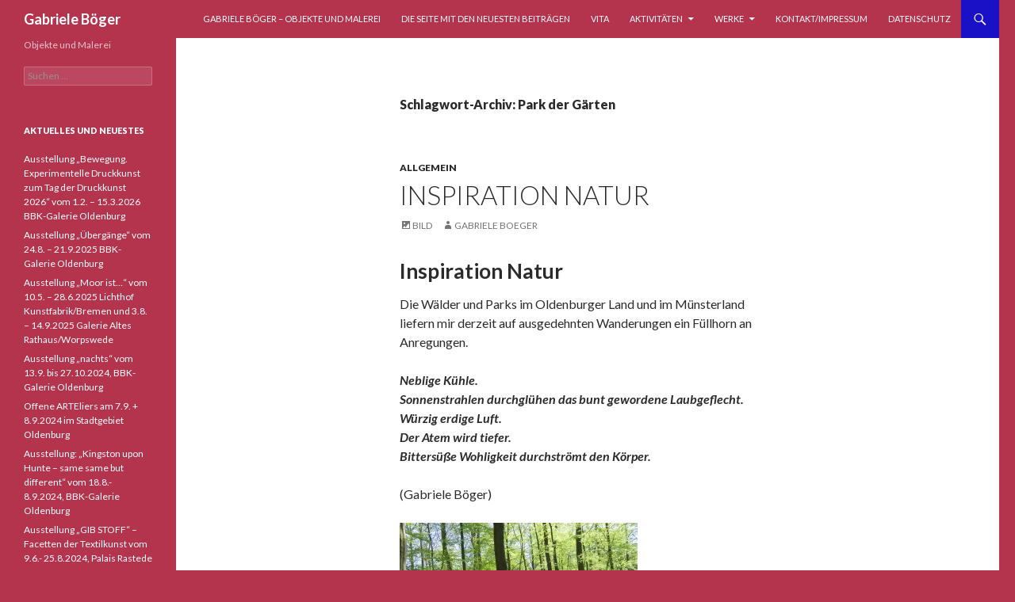

--- FILE ---
content_type: text/html; charset=UTF-8
request_url: https://gabriele-boeger.de/wp/tag/park-der-gaerten/
body_size: 14241
content:
<!DOCTYPE html>
<!--[if IE 7]>
<html class="ie ie7" lang="de">
<![endif]-->
<!--[if IE 8]>
<html class="ie ie8" lang="de">
<![endif]-->
<!--[if !(IE 7) & !(IE 8)]><!-->
<html lang="de">
<!--<![endif]-->
<head>
	<meta charset="UTF-8">
	<meta name="viewport" content="width=device-width">
	<title>Park der Gärten | Gabriele Böger</title>
	<link rel="profile" href="http://gmpg.org/xfn/11">
	<link rel="pingback" href="https://gabriele-boeger.de/xmlrpc.php">
	<!--[if lt IE 9]>
	<script src="https://gabriele-boeger.de/wp-content/themes/twentyfourteen/js/html5.js"></script>
	<![endif]-->
	<meta name='robots' content='max-image-preview:large' />
<link rel='dns-prefetch' href='//fonts.googleapis.com' />
<link rel="alternate" type="application/rss+xml" title="Gabriele Böger &raquo; Feed" href="https://gabriele-boeger.de/wp/feed/" />
<link rel="alternate" type="application/rss+xml" title="Gabriele Böger &raquo; Kommentar-Feed" href="https://gabriele-boeger.de/wp/comments/feed/" />
<link rel="alternate" type="application/rss+xml" title="Gabriele Böger &raquo; Park der Gärten Schlagwort-Feed" href="https://gabriele-boeger.de/wp/tag/park-der-gaerten/feed/" />
<style id='wp-img-auto-sizes-contain-inline-css' type='text/css'>
img:is([sizes=auto i],[sizes^="auto," i]){contain-intrinsic-size:3000px 1500px}
/*# sourceURL=wp-img-auto-sizes-contain-inline-css */
</style>
<style id='wp-emoji-styles-inline-css' type='text/css'>

	img.wp-smiley, img.emoji {
		display: inline !important;
		border: none !important;
		box-shadow: none !important;
		height: 1em !important;
		width: 1em !important;
		margin: 0 0.07em !important;
		vertical-align: -0.1em !important;
		background: none !important;
		padding: 0 !important;
	}
/*# sourceURL=wp-emoji-styles-inline-css */
</style>
<style id='wp-block-library-inline-css' type='text/css'>
:root{--wp-block-synced-color:#7a00df;--wp-block-synced-color--rgb:122,0,223;--wp-bound-block-color:var(--wp-block-synced-color);--wp-editor-canvas-background:#ddd;--wp-admin-theme-color:#007cba;--wp-admin-theme-color--rgb:0,124,186;--wp-admin-theme-color-darker-10:#006ba1;--wp-admin-theme-color-darker-10--rgb:0,107,160.5;--wp-admin-theme-color-darker-20:#005a87;--wp-admin-theme-color-darker-20--rgb:0,90,135;--wp-admin-border-width-focus:2px}@media (min-resolution:192dpi){:root{--wp-admin-border-width-focus:1.5px}}.wp-element-button{cursor:pointer}:root .has-very-light-gray-background-color{background-color:#eee}:root .has-very-dark-gray-background-color{background-color:#313131}:root .has-very-light-gray-color{color:#eee}:root .has-very-dark-gray-color{color:#313131}:root .has-vivid-green-cyan-to-vivid-cyan-blue-gradient-background{background:linear-gradient(135deg,#00d084,#0693e3)}:root .has-purple-crush-gradient-background{background:linear-gradient(135deg,#34e2e4,#4721fb 50%,#ab1dfe)}:root .has-hazy-dawn-gradient-background{background:linear-gradient(135deg,#faaca8,#dad0ec)}:root .has-subdued-olive-gradient-background{background:linear-gradient(135deg,#fafae1,#67a671)}:root .has-atomic-cream-gradient-background{background:linear-gradient(135deg,#fdd79a,#004a59)}:root .has-nightshade-gradient-background{background:linear-gradient(135deg,#330968,#31cdcf)}:root .has-midnight-gradient-background{background:linear-gradient(135deg,#020381,#2874fc)}:root{--wp--preset--font-size--normal:16px;--wp--preset--font-size--huge:42px}.has-regular-font-size{font-size:1em}.has-larger-font-size{font-size:2.625em}.has-normal-font-size{font-size:var(--wp--preset--font-size--normal)}.has-huge-font-size{font-size:var(--wp--preset--font-size--huge)}.has-text-align-center{text-align:center}.has-text-align-left{text-align:left}.has-text-align-right{text-align:right}.has-fit-text{white-space:nowrap!important}#end-resizable-editor-section{display:none}.aligncenter{clear:both}.items-justified-left{justify-content:flex-start}.items-justified-center{justify-content:center}.items-justified-right{justify-content:flex-end}.items-justified-space-between{justify-content:space-between}.screen-reader-text{border:0;clip-path:inset(50%);height:1px;margin:-1px;overflow:hidden;padding:0;position:absolute;width:1px;word-wrap:normal!important}.screen-reader-text:focus{background-color:#ddd;clip-path:none;color:#444;display:block;font-size:1em;height:auto;left:5px;line-height:normal;padding:15px 23px 14px;text-decoration:none;top:5px;width:auto;z-index:100000}html :where(.has-border-color){border-style:solid}html :where([style*=border-top-color]){border-top-style:solid}html :where([style*=border-right-color]){border-right-style:solid}html :where([style*=border-bottom-color]){border-bottom-style:solid}html :where([style*=border-left-color]){border-left-style:solid}html :where([style*=border-width]){border-style:solid}html :where([style*=border-top-width]){border-top-style:solid}html :where([style*=border-right-width]){border-right-style:solid}html :where([style*=border-bottom-width]){border-bottom-style:solid}html :where([style*=border-left-width]){border-left-style:solid}html :where(img[class*=wp-image-]){height:auto;max-width:100%}:where(figure){margin:0 0 1em}html :where(.is-position-sticky){--wp-admin--admin-bar--position-offset:var(--wp-admin--admin-bar--height,0px)}@media screen and (max-width:600px){html :where(.is-position-sticky){--wp-admin--admin-bar--position-offset:0px}}

/*# sourceURL=wp-block-library-inline-css */
</style><style id='global-styles-inline-css' type='text/css'>
:root{--wp--preset--aspect-ratio--square: 1;--wp--preset--aspect-ratio--4-3: 4/3;--wp--preset--aspect-ratio--3-4: 3/4;--wp--preset--aspect-ratio--3-2: 3/2;--wp--preset--aspect-ratio--2-3: 2/3;--wp--preset--aspect-ratio--16-9: 16/9;--wp--preset--aspect-ratio--9-16: 9/16;--wp--preset--color--black: #b4344e;--wp--preset--color--cyan-bluish-gray: #abb8c3;--wp--preset--color--white: #fff;--wp--preset--color--pale-pink: #f78da7;--wp--preset--color--vivid-red: #cf2e2e;--wp--preset--color--luminous-vivid-orange: #ff6900;--wp--preset--color--luminous-vivid-amber: #fcb900;--wp--preset--color--light-green-cyan: #7bdcb5;--wp--preset--color--vivid-green-cyan: #00d084;--wp--preset--color--pale-cyan-blue: #8ed1fc;--wp--preset--color--vivid-cyan-blue: #0693e3;--wp--preset--color--vivid-purple: #9b51e0;--wp--preset--color--green: #1a11c6;--wp--preset--color--dark-gray: #2b2b2b;--wp--preset--color--medium-gray: #767676;--wp--preset--color--light-gray: #f5f5f5;--wp--preset--gradient--vivid-cyan-blue-to-vivid-purple: linear-gradient(135deg,rgb(6,147,227) 0%,rgb(155,81,224) 100%);--wp--preset--gradient--light-green-cyan-to-vivid-green-cyan: linear-gradient(135deg,rgb(122,220,180) 0%,rgb(0,208,130) 100%);--wp--preset--gradient--luminous-vivid-amber-to-luminous-vivid-orange: linear-gradient(135deg,rgb(252,185,0) 0%,rgb(255,105,0) 100%);--wp--preset--gradient--luminous-vivid-orange-to-vivid-red: linear-gradient(135deg,rgb(255,105,0) 0%,rgb(207,46,46) 100%);--wp--preset--gradient--very-light-gray-to-cyan-bluish-gray: linear-gradient(135deg,rgb(238,238,238) 0%,rgb(169,184,195) 100%);--wp--preset--gradient--cool-to-warm-spectrum: linear-gradient(135deg,rgb(74,234,220) 0%,rgb(151,120,209) 20%,rgb(207,42,186) 40%,rgb(238,44,130) 60%,rgb(251,105,98) 80%,rgb(254,248,76) 100%);--wp--preset--gradient--blush-light-purple: linear-gradient(135deg,rgb(255,206,236) 0%,rgb(152,150,240) 100%);--wp--preset--gradient--blush-bordeaux: linear-gradient(135deg,rgb(254,205,165) 0%,rgb(254,45,45) 50%,rgb(107,0,62) 100%);--wp--preset--gradient--luminous-dusk: linear-gradient(135deg,rgb(255,203,112) 0%,rgb(199,81,192) 50%,rgb(65,88,208) 100%);--wp--preset--gradient--pale-ocean: linear-gradient(135deg,rgb(255,245,203) 0%,rgb(182,227,212) 50%,rgb(51,167,181) 100%);--wp--preset--gradient--electric-grass: linear-gradient(135deg,rgb(202,248,128) 0%,rgb(113,206,126) 100%);--wp--preset--gradient--midnight: linear-gradient(135deg,rgb(2,3,129) 0%,rgb(40,116,252) 100%);--wp--preset--font-size--small: 13px;--wp--preset--font-size--medium: 20px;--wp--preset--font-size--large: 36px;--wp--preset--font-size--x-large: 42px;--wp--preset--spacing--20: 0.44rem;--wp--preset--spacing--30: 0.67rem;--wp--preset--spacing--40: 1rem;--wp--preset--spacing--50: 1.5rem;--wp--preset--spacing--60: 2.25rem;--wp--preset--spacing--70: 3.38rem;--wp--preset--spacing--80: 5.06rem;--wp--preset--shadow--natural: 6px 6px 9px rgba(0, 0, 0, 0.2);--wp--preset--shadow--deep: 12px 12px 50px rgba(0, 0, 0, 0.4);--wp--preset--shadow--sharp: 6px 6px 0px rgba(0, 0, 0, 0.2);--wp--preset--shadow--outlined: 6px 6px 0px -3px rgb(255, 255, 255), 6px 6px rgb(0, 0, 0);--wp--preset--shadow--crisp: 6px 6px 0px rgb(0, 0, 0);}:where(.is-layout-flex){gap: 0.5em;}:where(.is-layout-grid){gap: 0.5em;}body .is-layout-flex{display: flex;}.is-layout-flex{flex-wrap: wrap;align-items: center;}.is-layout-flex > :is(*, div){margin: 0;}body .is-layout-grid{display: grid;}.is-layout-grid > :is(*, div){margin: 0;}:where(.wp-block-columns.is-layout-flex){gap: 2em;}:where(.wp-block-columns.is-layout-grid){gap: 2em;}:where(.wp-block-post-template.is-layout-flex){gap: 1.25em;}:where(.wp-block-post-template.is-layout-grid){gap: 1.25em;}.has-black-color{color: var(--wp--preset--color--black) !important;}.has-cyan-bluish-gray-color{color: var(--wp--preset--color--cyan-bluish-gray) !important;}.has-white-color{color: var(--wp--preset--color--white) !important;}.has-pale-pink-color{color: var(--wp--preset--color--pale-pink) !important;}.has-vivid-red-color{color: var(--wp--preset--color--vivid-red) !important;}.has-luminous-vivid-orange-color{color: var(--wp--preset--color--luminous-vivid-orange) !important;}.has-luminous-vivid-amber-color{color: var(--wp--preset--color--luminous-vivid-amber) !important;}.has-light-green-cyan-color{color: var(--wp--preset--color--light-green-cyan) !important;}.has-vivid-green-cyan-color{color: var(--wp--preset--color--vivid-green-cyan) !important;}.has-pale-cyan-blue-color{color: var(--wp--preset--color--pale-cyan-blue) !important;}.has-vivid-cyan-blue-color{color: var(--wp--preset--color--vivid-cyan-blue) !important;}.has-vivid-purple-color{color: var(--wp--preset--color--vivid-purple) !important;}.has-black-background-color{background-color: var(--wp--preset--color--black) !important;}.has-cyan-bluish-gray-background-color{background-color: var(--wp--preset--color--cyan-bluish-gray) !important;}.has-white-background-color{background-color: var(--wp--preset--color--white) !important;}.has-pale-pink-background-color{background-color: var(--wp--preset--color--pale-pink) !important;}.has-vivid-red-background-color{background-color: var(--wp--preset--color--vivid-red) !important;}.has-luminous-vivid-orange-background-color{background-color: var(--wp--preset--color--luminous-vivid-orange) !important;}.has-luminous-vivid-amber-background-color{background-color: var(--wp--preset--color--luminous-vivid-amber) !important;}.has-light-green-cyan-background-color{background-color: var(--wp--preset--color--light-green-cyan) !important;}.has-vivid-green-cyan-background-color{background-color: var(--wp--preset--color--vivid-green-cyan) !important;}.has-pale-cyan-blue-background-color{background-color: var(--wp--preset--color--pale-cyan-blue) !important;}.has-vivid-cyan-blue-background-color{background-color: var(--wp--preset--color--vivid-cyan-blue) !important;}.has-vivid-purple-background-color{background-color: var(--wp--preset--color--vivid-purple) !important;}.has-black-border-color{border-color: var(--wp--preset--color--black) !important;}.has-cyan-bluish-gray-border-color{border-color: var(--wp--preset--color--cyan-bluish-gray) !important;}.has-white-border-color{border-color: var(--wp--preset--color--white) !important;}.has-pale-pink-border-color{border-color: var(--wp--preset--color--pale-pink) !important;}.has-vivid-red-border-color{border-color: var(--wp--preset--color--vivid-red) !important;}.has-luminous-vivid-orange-border-color{border-color: var(--wp--preset--color--luminous-vivid-orange) !important;}.has-luminous-vivid-amber-border-color{border-color: var(--wp--preset--color--luminous-vivid-amber) !important;}.has-light-green-cyan-border-color{border-color: var(--wp--preset--color--light-green-cyan) !important;}.has-vivid-green-cyan-border-color{border-color: var(--wp--preset--color--vivid-green-cyan) !important;}.has-pale-cyan-blue-border-color{border-color: var(--wp--preset--color--pale-cyan-blue) !important;}.has-vivid-cyan-blue-border-color{border-color: var(--wp--preset--color--vivid-cyan-blue) !important;}.has-vivid-purple-border-color{border-color: var(--wp--preset--color--vivid-purple) !important;}.has-vivid-cyan-blue-to-vivid-purple-gradient-background{background: var(--wp--preset--gradient--vivid-cyan-blue-to-vivid-purple) !important;}.has-light-green-cyan-to-vivid-green-cyan-gradient-background{background: var(--wp--preset--gradient--light-green-cyan-to-vivid-green-cyan) !important;}.has-luminous-vivid-amber-to-luminous-vivid-orange-gradient-background{background: var(--wp--preset--gradient--luminous-vivid-amber-to-luminous-vivid-orange) !important;}.has-luminous-vivid-orange-to-vivid-red-gradient-background{background: var(--wp--preset--gradient--luminous-vivid-orange-to-vivid-red) !important;}.has-very-light-gray-to-cyan-bluish-gray-gradient-background{background: var(--wp--preset--gradient--very-light-gray-to-cyan-bluish-gray) !important;}.has-cool-to-warm-spectrum-gradient-background{background: var(--wp--preset--gradient--cool-to-warm-spectrum) !important;}.has-blush-light-purple-gradient-background{background: var(--wp--preset--gradient--blush-light-purple) !important;}.has-blush-bordeaux-gradient-background{background: var(--wp--preset--gradient--blush-bordeaux) !important;}.has-luminous-dusk-gradient-background{background: var(--wp--preset--gradient--luminous-dusk) !important;}.has-pale-ocean-gradient-background{background: var(--wp--preset--gradient--pale-ocean) !important;}.has-electric-grass-gradient-background{background: var(--wp--preset--gradient--electric-grass) !important;}.has-midnight-gradient-background{background: var(--wp--preset--gradient--midnight) !important;}.has-small-font-size{font-size: var(--wp--preset--font-size--small) !important;}.has-medium-font-size{font-size: var(--wp--preset--font-size--medium) !important;}.has-large-font-size{font-size: var(--wp--preset--font-size--large) !important;}.has-x-large-font-size{font-size: var(--wp--preset--font-size--x-large) !important;}
/*# sourceURL=global-styles-inline-css */
</style>

<style id='classic-theme-styles-inline-css' type='text/css'>
/*! This file is auto-generated */
.wp-block-button__link{color:#fff;background-color:#32373c;border-radius:9999px;box-shadow:none;text-decoration:none;padding:calc(.667em + 2px) calc(1.333em + 2px);font-size:1.125em}.wp-block-file__button{background:#32373c;color:#fff;text-decoration:none}
/*# sourceURL=/wp-includes/css/classic-themes.min.css */
</style>
<link rel='stylesheet' id='twentyfourteen-lato-css' href='https://fonts.googleapis.com/css?family=Lato%3A300%2C400%2C700%2C900%2C300italic%2C400italic%2C700italic&#038;subset=latin%2Clatin-ext' type='text/css' media='all' />
<link rel='stylesheet' id='genericons-css' href='https://gabriele-boeger.de/wp-content/themes/twentyfourteen/genericons/genericons.css?ver=3.0.3' type='text/css' media='all' />
<link rel='stylesheet' id='twentyfourteen-style-css' href='https://gabriele-boeger.de/wp-content/themes/twentyfourteen/style.css?ver=6.9' type='text/css' media='all' />
<script type="text/javascript" src="https://gabriele-boeger.de/wp-includes/js/jquery/jquery.min.js?ver=3.7.1" id="jquery-core-js"></script>
<script type="text/javascript" src="https://gabriele-boeger.de/wp-includes/js/jquery/jquery-migrate.min.js?ver=3.4.1" id="jquery-migrate-js"></script>
<link rel="https://api.w.org/" href="https://gabriele-boeger.de/wp/wp-json/" /><link rel="alternate" title="JSON" type="application/json" href="https://gabriele-boeger.de/wp/wp-json/wp/v2/tags/32" /><link rel="EditURI" type="application/rsd+xml" title="RSD" href="https://gabriele-boeger.de/xmlrpc.php?rsd" />
<meta name="generator" content="WordPress 6.9" />
<style id="fourteen-colors" type="text/css">/* Custom Contrast Color */
		.site:before,
		#secondary,
		.site-header,
		.site-footer,
		.menu-toggle,
		.featured-content,
		.featured-content .entry-header,
		.slider-direction-nav a,
		.ie8 .featured-content,
		.ie8 .site:before,
		.has-black-background-color {
			background-color: #b4344e;
		}

		.has-black-color {
			color: #b4344e;
		}

		.grid .featured-content .entry-header,
		.ie8 .grid .featured-content .entry-header {
			border-color: #b4344e;
		}

		.slider-control-paging a:before {
			background-color: rgba(255,255,255,.33);
		}

		.hentry .mejs-mediaelement,
		.widget .mejs-mediaelement,
 		.hentry .mejs-container .mejs-controls,
 		.widget .mejs-container .mejs-controls {
			background: #b4344e;
		}

		/* Player controls need separation from the contrast background */
		.primary-sidebar .mejs-controls,
		.site-footer .mejs-controls {
			border: 1px solid;
		}
		
			.content-sidebar .widget_twentyfourteen_ephemera .widget-title:before {
				background: #b4344e;
			}

			.paging-navigation,
			.content-sidebar .widget .widget-title {
				border-top-color: #b4344e;
			}

			.content-sidebar .widget .widget-title, 
			.content-sidebar .widget .widget-title a,
			.paging-navigation,
			.paging-navigation a:hover,
			.paging-navigation a {
				color: #b4344e;
			}

			/* Override the site title color option with an over-qualified selector, as the option is hidden. */
			h1.site-title a {
				color: #fff;
			}
		
		.menu-toggle:active,
		.menu-toggle:focus,
		.menu-toggle:hover {
			background-color: #f87892;
		}
		/* Custom accent color. */
		button,
		.button,
		.contributor-posts-link,
		input[type="button"],
		input[type="reset"],
		input[type="submit"],
		.search-toggle,
		.hentry .mejs-controls .mejs-time-rail .mejs-time-current,
		.widget .mejs-controls .mejs-time-rail .mejs-time-current,
		.hentry .mejs-overlay:hover .mejs-overlay-button,
		.widget .mejs-overlay:hover .mejs-overlay-button,
		.widget button,
		.widget .button,
		.widget input[type="button"],
		.widget input[type="reset"],
		.widget input[type="submit"],
		.widget_calendar tbody a,
		.content-sidebar .widget input[type="button"],
		.content-sidebar .widget input[type="reset"],
		.content-sidebar .widget input[type="submit"],
		.slider-control-paging .slider-active:before,
		.slider-control-paging .slider-active:hover:before,
		.slider-direction-nav a:hover,
		.ie8 .primary-navigation ul ul,
		.ie8 .secondary-navigation ul ul,
		.ie8 .primary-navigation li:hover > a,
		.ie8 .primary-navigation li.focus > a,
		.ie8 .secondary-navigation li:hover > a,
		.ie8 .secondary-navigation li.focus > a,
		.wp-block-file .wp-block-file__button,
		.wp-block-button__link,
		.has-green-background-color {
			background-color: #1a11c6;
		}

		.site-navigation a:hover,
		.is-style-outline .wp-block-button__link:not(.has-text-color),
		.has-green-color {
			color: #1a11c6;
		}

		::-moz-selection {
			background: #1a11c6;
		}

		::selection {
			background: #1a11c6;
		}

		.paging-navigation .page-numbers.current {
			border-color: #1a11c6;
		}

		@media screen and (min-width: 782px) {
			.primary-navigation li:hover > a,
			.primary-navigation li.focus > a,
			.primary-navigation ul ul {
				background-color: #1a11c6;
			}
		}

		@media screen and (min-width: 1008px) {
			.secondary-navigation li:hover > a,
			.secondary-navigation li.focus > a,
			.secondary-navigation ul ul {
				background-color: #1a11c6;
			}
		}
	
			.contributor-posts-link,
			button,
			.button,
			input[type="button"],
			input[type="reset"],
			input[type="submit"],
			.search-toggle:before,
			.hentry .mejs-overlay:hover .mejs-overlay-button,
			.widget .mejs-overlay:hover .mejs-overlay-button,
			.widget button,
			.widget .button,
			.widget input[type="button"],
			.widget input[type="reset"],
			.widget input[type="submit"],
			.widget_calendar tbody a,
			.widget_calendar tbody a:hover,
			.site-footer .widget_calendar tbody a,
			.content-sidebar .widget input[type="button"],
			.content-sidebar .widget input[type="reset"],
			.content-sidebar .widget input[type="submit"],
			button:hover,
			button:focus,
			.button:hover,
			.button:focus,
			.widget a.button:hover,
			.widget a.button:focus,
			.widget a.button:active,
			.content-sidebar .widget a.button,
			.content-sidebar .widget a.button:hover,
			.content-sidebar .widget a.button:focus,
			.content-sidebar .widget a.button:active,
			.contributor-posts-link:hover,
			.contributor-posts-link:active,
			input[type="button"]:hover,
			input[type="button"]:focus,
			input[type="reset"]:hover,
			input[type="reset"]:focus,
			input[type="submit"]:hover,
			input[type="submit"]:focus,
			.slider-direction-nav a:hover:before {
				color: #fff;
			}

			@media screen and (min-width: 782px) {
				.primary-navigation ul ul a,
				.primary-navigation li:hover > a,
				.primary-navigation li.focus > a,
				.primary-navigation ul ul {
					color: #fff;
				}
			}

			@media screen and (min-width: 1008px) {
				.secondary-navigation ul ul a,
				.secondary-navigation li:hover > a,
				.secondary-navigation li.focus > a,
				.secondary-navigation ul ul {
					color: #fff;
				}
			}
		
		/* Generated variants of custom accent color. */
		a,
		.content-sidebar .widget a {
			color: #1a11c6;
		}

		.contributor-posts-link:hover,
		.button:hover,
		.button:focus,
		.slider-control-paging a:hover:before,
		.search-toggle:hover,
		.search-toggle.active,
		.search-box,
		.widget_calendar tbody a:hover,
		button:hover,
		button:focus,
		input[type="button"]:hover,
		input[type="button"]:focus,
		input[type="reset"]:hover,
		input[type="reset"]:focus,
		input[type="submit"]:hover,
		input[type="submit"]:focus,
		.widget button:hover,
		.widget .button:hover,
		.widget button:focus,
		.widget .button:focus,
		.widget input[type="button"]:hover,
		.widget input[type="button"]:focus,
		.widget input[type="reset"]:hover,
		.widget input[type="reset"]:focus,
		.widget input[type="submit"]:hover,
		.widget input[type="submit"]:focus,
		.content-sidebar .widget input[type="button"]:hover,
		.content-sidebar .widget input[type="button"]:focus,
		.content-sidebar .widget input[type="reset"]:hover,
		.content-sidebar .widget input[type="reset"]:focus,
		.content-sidebar .widget input[type="submit"]:hover,
		.content-sidebar .widget input[type="submit"]:focus,
		.ie8 .primary-navigation ul ul a:hover,
		.ie8 .primary-navigation ul ul li.focus > a,
		.ie8 .secondary-navigation ul ul a:hover,
		.ie8 .secondary-navigation ul ul li.focus > a,
		.wp-block-file .wp-block-file__button:hover,
		.wp-block-file .wp-block-file__button:focus,
		.wp-block-button__link:not(.has-text-color):hover,
		.wp-block-button__link:not(.has-text-color):focus,
		.is-style-outline .wp-block-button__link:not(.has-text-color):hover,
		.is-style-outline .wp-block-button__link:not(.has-text-color):focus {
			background-color: #372ee3;
		}

		.featured-content a:hover,
		.featured-content .entry-title a:hover,
		.widget a:hover,
		.widget-title a:hover,
		.widget_twentyfourteen_ephemera .entry-meta a:hover,
		.hentry .mejs-controls .mejs-button button:hover,
		.widget .mejs-controls .mejs-button button:hover,
		.site-info a:hover,
		.featured-content a:hover,
		.wp-block-latest-comments_comment-meta a:hover,
		.wp-block-latest-comments_comment-meta a:focus {
			color: #372ee3;
		}

		a:active,
		a:hover,
		.entry-title a:hover,
		.entry-meta a:hover,
		.cat-links a:hover,
		.entry-content .edit-link a:hover,
		.post-navigation a:hover,
		.image-navigation a:hover,
		.comment-author a:hover,
		.comment-list .pingback a:hover,
		.comment-list .trackback a:hover,
		.comment-metadata a:hover,
		.comment-reply-title small a:hover,
		.content-sidebar .widget a:hover,
		.content-sidebar .widget .widget-title a:hover,
		.content-sidebar .widget_twentyfourteen_ephemera .entry-meta a:hover {
			color: #372ee3;
		}

		.page-links a:hover,
		.paging-navigation a:hover {
			border-color: #372ee3;
		}

		.entry-meta .tag-links a:hover:before {
			border-right-color: #372ee3;
		}

		.page-links a:hover,
		.entry-meta .tag-links a:hover {
			background-color: #372ee3;
		}

		@media screen and (min-width: 782px) {
			.primary-navigation ul ul a:hover,
			.primary-navigation ul ul li.focus > a {
				background-color: #372ee3;
			}
		}

		@media screen and (min-width: 1008px) {
			.secondary-navigation ul ul a:hover,
			.secondary-navigation ul ul li.focus > a {
				background-color: #372ee3;
			}
		}

		button:active,
		.button:active,
		.contributor-posts-link:active,
		input[type="button"]:active,
		input[type="reset"]:active,
		input[type="submit"]:active,
		.widget input[type="button"]:active,
		.widget input[type="reset"]:active,
		.widget input[type="submit"]:active,
		.content-sidebar .widget input[type="button"]:active,
		.content-sidebar .widget input[type="reset"]:active,
		.content-sidebar .widget input[type="submit"]:active,
		.wp-block-file .wp-block-file__button:active,
		.wp-block-button__link:active {
			background-color: #4b42f7;
		}

		.site-navigation .current_page_item > a,
		.site-navigation .current_page_ancestor > a,
		.site-navigation .current-menu-item > a,
		.site-navigation .current-menu-ancestor > a {
			color: #4b42f7;
		}
	
		/* Higher contrast Accent Color against contrast color */
		.site-navigation .current_page_item > a,
		.site-navigation .current_page_ancestor > a,
		.site-navigation .current-menu-item > a,
		.site-navigation .current-menu-ancestor > a,
		.site-navigation a:hover,
		.featured-content a:hover,
		.featured-content .entry-title a:hover,
		.widget a:hover,
		.widget-title a:hover,
		.widget_twentyfourteen_ephemera .entry-meta a:hover,
		.hentry .mejs-controls .mejs-button button:hover,
		.widget .mejs-controls .mejs-button button:hover,
		.site-info a:hover,
		.featured-content a:hover {
			color: #bab1ff;
		}

		.hentry .mejs-controls .mejs-time-rail .mejs-time-current,
		.widget .mejs-controls .mejs-time-rail .mejs-time-current,
		.slider-control-paging a:hover:before,
		.slider-control-paging .slider-active:before,
		.slider-control-paging .slider-active:hover:before {
			background-color: #bab1ff;
		}
	</style>	<style type="text/css" id="twentyfourteen-header-css">
			.site-title a {
			color: #b4344e;
		}
		</style>
	<style type="text/css" id="custom-background-css">
body.custom-background { background-color: #b4344e; }
</style>
			<style type="text/css" id="wp-custom-css">
			 .entry-author-link, .entry-date { display: none; }
		</style>
		</head>

<body class="archive tag tag-park-der-gaerten tag-32 custom-background wp-theme-twentyfourteen group-blog masthead-fixed list-view full-width">
<div id="page" class="hfeed site">
	
	<header id="masthead" class="site-header" role="banner">
		<div class="header-main">
			<h1 class="site-title"><a href="https://gabriele-boeger.de/wp/" rel="home">Gabriele Böger</a></h1>

			<div class="search-toggle">
				<a href="#search-container" class="screen-reader-text" aria-expanded="false" aria-controls="search-container">Suchen</a>
			</div>

			<nav id="primary-navigation" class="site-navigation primary-navigation" role="navigation">
				<button class="menu-toggle">Primäres Menü</button>
				<a class="screen-reader-text skip-link" href="#content">Zum Inhalt springen</a>
				<div id="primary-menu" class="nav-menu"><ul>
<li class="page_item page-item-17"><a href="https://gabriele-boeger.de/wp/">Gabriele Böger &#8211; Objekte und Malerei</a></li>
<li class="page_item page-item-437 current_page_parent"><a href="https://gabriele-boeger.de/wp/die-seite-mit-den-neuestens-beitraegen/">Die Seite mit den neuesten Beiträgen</a></li>
<li class="page_item page-item-2"><a href="https://gabriele-boeger.de/wp/beispiel-seite/">Vita</a></li>
<li class="page_item page-item-28 page_item_has_children"><a href="https://gabriele-boeger.de/wp/projekte-studienreisen/">Aktivitäten</a>
<ul class='children'>
	<li class="page_item page-item-56 page_item_has_children"><a href="https://gabriele-boeger.de/wp/projekte-studienreisen/abgeschlossene-projektemalaktion/">Abgeschlossene Projekte</a>
	<ul class='children'>
		<li class="page_item page-item-178"><a href="https://gabriele-boeger.de/wp/projekte-studienreisen/abgeschlossene-projektemalaktion/projekte-studienreisenabgeschlossene-projektemalaktion-landpae-palais-rastede/">Malaktion „Landpartie Palais Rastede“</a></li>
		<li class="page_item page-item-205"><a href="https://gabriele-boeger.de/wp/projekte-studienreisen/abgeschlossene-projektemalaktion/offene-arteliers/">Offene ARTEliers</a></li>
		<li class="page_item page-item-191"><a href="https://gabriele-boeger.de/wp/projekte-studienreisen/abgeschlossene-projektemalaktion/park-der-gaerten/">Park der Gärten</a></li>
		<li class="page_item page-item-226"><a href="https://gabriele-boeger.de/wp/projekte-studienreisen/abgeschlossene-projektemalaktion/zwischenart/">ZwischenART</a></li>
	</ul>
</li>
	<li class="page_item page-item-58 page_item_has_children"><a href="https://gabriele-boeger.de/wp/projekte-studienreisen/studienreisen/">Studienreisen</a>
	<ul class='children'>
		<li class="page_item page-item-242"><a href="https://gabriele-boeger.de/wp/projekte-studienreisen/studienreisen/china-2013/">China 2013</a></li>
		<li class="page_item page-item-238"><a href="https://gabriele-boeger.de/wp/projekte-studienreisen/studienreisen/madeira-2011/">Madeira</a></li>
		<li class="page_item page-item-244"><a href="https://gabriele-boeger.de/wp/projekte-studienreisen/studienreisen/spanien-2013/">Spanien &#8211; Concurso Cultural Europeo 2010 – 2015</a></li>
	</ul>
</li>
	<li class="page_item page-item-60"><a href="https://gabriele-boeger.de/wp/projekte-studienreisen/theater/">Theater</a></li>
</ul>
</li>
<li class="page_item page-item-54 page_item_has_children"><a href="https://gabriele-boeger.de/wp/werke/">Werke</a>
<ul class='children'>
	<li class="page_item page-item-321 page_item_has_children"><a href="https://gabriele-boeger.de/wp/werke/bilder-2/">Bilder</a>
	<ul class='children'>
		<li class="page_item page-item-325"><a href="https://gabriele-boeger.de/wp/werke/bilder-2/hortus/">Hortus</a></li>
		<li class="page_item page-item-327"><a href="https://gabriele-boeger.de/wp/werke/bilder-2/tour-de-farce/">Tour de Farce</a></li>
		<li class="page_item page-item-24"><a href="https://gabriele-boeger.de/wp/werke/bilder-2/bilder/">Tiere</a></li>
	</ul>
</li>
	<li class="page_item page-item-26 page_item_has_children"><a href="https://gabriele-boeger.de/wp/werke/objekte/">Objekte</a>
	<ul class='children'>
		<li class="page_item page-item-85"><a href="https://gabriele-boeger.de/wp/werke/objekte/alter-ego-i-iii/">Alter Ego I &#8211; III</a></li>
		<li class="page_item page-item-261"><a href="https://gabriele-boeger.de/wp/werke/objekte/dracheneier/">Dracheneier</a></li>
		<li class="page_item page-item-63"><a href="https://gabriele-boeger.de/wp/werke/objekte/gartenstuecke/">Gartenstücke</a></li>
		<li class="page_item page-item-285"><a href="https://gabriele-boeger.de/wp/werke/objekte/drachengeburten/">Drachengeburten</a></li>
		<li class="page_item page-item-305"><a href="https://gabriele-boeger.de/wp/werke/objekte/perpetuum-mobile-reisender-organismus-i-iii/">Perpetuum Mobile &#8211; reisender Organismus I &#8211; III</a></li>
	</ul>
</li>
</ul>
</li>
<li class="page_item page-item-31"><a href="https://gabriele-boeger.de/wp/kontaktimpressum/">Kontakt/Impressum</a></li>
<li class="page_item page-item-256"><a href="https://gabriele-boeger.de/wp/datenschutz/">Datenschutz</a></li>
</ul></div>
			</nav>
		</div>

		<div id="search-container" class="search-box-wrapper hide">
			<div class="search-box">
				<form role="search" method="get" class="search-form" action="https://gabriele-boeger.de/wp/">
				<label>
					<span class="screen-reader-text">Suche nach:</span>
					<input type="search" class="search-field" placeholder="Suchen …" value="" name="s" />
				</label>
				<input type="submit" class="search-submit" value="Suchen" />
			</form>			</div>
		</div>
	</header><!-- #masthead -->

	<div id="main" class="site-main">

	<section id="primary" class="content-area">
		<div id="content" class="site-content" role="main">

			
			<header class="archive-header">
				<h1 class="archive-title">Schlagwort-Archiv: Park der Gärten</h1>

							</header><!-- .archive-header -->

			
<article id="post-577" class="post-577 post type-post status-publish format-image hentry category-allgemein tag-barnefuehrer-holz tag-hasbruch tag-hatten tag-hatter-holz tag-kirchhatten tag-molberger-dose tag-muensterland tag-neuenburger-urwald tag-oldenburger-land tag-park-der-gaerten tag-sager-heide tag-schlossgarten-oldenburg tag-schlosspark-rastede tag-wald tag-waldwelten post_format-post-format-image">
	
	<header class="entry-header">
				<div class="entry-meta">
			<span class="cat-links"><a href="https://gabriele-boeger.de/wp/category/allgemein/" rel="category tag">Allgemein</a></span>
		</div><!-- .entry-meta -->
		<h1 class="entry-title"><a href="https://gabriele-boeger.de/wp/2023/11/21/inspiration-natur/" rel="bookmark">Inspiration Natur</a></h1>
		<div class="entry-meta">
			<span class="post-format">
				<a class="entry-format" href="https://gabriele-boeger.de/wp/type/image/">Bild</a>
			</span>

			<span class="entry-date"><a href="https://gabriele-boeger.de/wp/2023/11/21/inspiration-natur/" rel="bookmark"><time class="entry-date" datetime="2023-11-21T10:29:39+01:00">21. November 2023</time></a></span> <span class="byline"><span class="author vcard"><a class="url fn n" href="https://gabriele-boeger.de/wp/author/gabi_boeger/" rel="author">Gabriele Boeger</a></span></span>
			
					</div><!-- .entry-meta -->
	</header><!-- .entry-header -->

	<div class="entry-content">
		<h1><strong>Inspiration Natur</strong></h1>
<p>Die Wälder und Parks im Oldenburger Land und im Münsterland liefern mir derzeit auf ausgedehnten Wanderungen ein Füllhorn an Anregungen.</p>
<p><em><strong>Neblige Kühle.</strong></em><br />
<em><strong>Sonnenstrahlen durchglühen das bunt gewordene Laubgeflecht.</strong></em><br />
<em><strong>Würzig erdige Luft.</strong></em><br />
<em><strong>Der Atem wird tiefer.</strong></em><br />
<em><strong>Bittersüße Wohligkeit durchströmt den Körper.</strong></em></p>
<p>(Gabriele Böger)</p>
<figure id="attachment_747" aria-describedby="caption-attachment-747" style="width: 300px" class="wp-caption alignnone"><img fetchpriority="high" decoding="async" class="size-medium wp-image-747" src="https://gabriele-boeger.de/wp-content/uploads/2018/10/IMG_0325-300x200.jpg" alt="" width="300" height="200" srcset="https://gabriele-boeger.de/wp-content/uploads/2018/10/IMG_0325-300x200.jpg 300w, https://gabriele-boeger.de/wp-content/uploads/2018/10/IMG_0325-768x512.jpg 768w, https://gabriele-boeger.de/wp-content/uploads/2018/10/IMG_0325.jpg 1024w" sizes="(max-width: 300px) 100vw, 300px" /><figcaption id="caption-attachment-747" class="wp-caption-text">Wold</figcaption></figure>
<figure id="attachment_755" aria-describedby="caption-attachment-755" style="width: 300px" class="wp-caption alignnone"><img decoding="async" class="size-medium wp-image-755" src="https://gabriele-boeger.de/wp-content/uploads/2018/10/IMG_3831-300x225.jpg" alt="" width="300" height="225" srcset="https://gabriele-boeger.de/wp-content/uploads/2018/10/IMG_3831-300x225.jpg 300w, https://gabriele-boeger.de/wp-content/uploads/2018/10/IMG_3831-768x576.jpg 768w, https://gabriele-boeger.de/wp-content/uploads/2018/10/IMG_3831.jpg 1024w" sizes="(max-width: 300px) 100vw, 300px" /><figcaption id="caption-attachment-755" class="wp-caption-text">Ahlhorner Urwald</figcaption></figure>
<figure id="attachment_813" aria-describedby="caption-attachment-813" style="width: 300px" class="wp-caption alignnone"><img decoding="async" class="size-medium wp-image-813" src="https://gabriele-boeger.de/wp-content/uploads/2018/10/Barneführer_Holz___-300x200.jpg" alt="" width="300" height="200" srcset="https://gabriele-boeger.de/wp-content/uploads/2018/10/Barneführer_Holz___-300x200.jpg 300w, https://gabriele-boeger.de/wp-content/uploads/2018/10/Barneführer_Holz___.jpg 640w" sizes="(max-width: 300px) 100vw, 300px" /><figcaption id="caption-attachment-813" class="wp-caption-text">Barneführer Holz</figcaption></figure>
<figure id="attachment_605" aria-describedby="caption-attachment-605" style="width: 300px" class="wp-caption alignnone"><img loading="lazy" decoding="async" class="size-medium wp-image-605" src="https://gabriele-boeger.de/wp-content/uploads/2018/10/Wegrand-im-Hatter-Holz-2-300x200.jpg" alt="" width="300" height="200" srcset="https://gabriele-boeger.de/wp-content/uploads/2018/10/Wegrand-im-Hatter-Holz-2-300x200.jpg 300w, https://gabriele-boeger.de/wp-content/uploads/2018/10/Wegrand-im-Hatter-Holz-2-768x512.jpg 768w, https://gabriele-boeger.de/wp-content/uploads/2018/10/Wegrand-im-Hatter-Holz-2.jpg 1024w" sizes="auto, (max-width: 300px) 100vw, 300px" /><figcaption id="caption-attachment-605" class="wp-caption-text">Hatter Holz</figcaption></figure>
<figure id="attachment_825" aria-describedby="caption-attachment-825" style="width: 300px" class="wp-caption alignnone"><img loading="lazy" decoding="async" class="size-medium wp-image-825" src="https://gabriele-boeger.de/wp-content/uploads/2018/10/IMG_3884-300x225.jpg" alt="" width="300" height="225" srcset="https://gabriele-boeger.de/wp-content/uploads/2018/10/IMG_3884-300x225.jpg 300w, https://gabriele-boeger.de/wp-content/uploads/2018/10/IMG_3884.jpg 500w" sizes="auto, (max-width: 300px) 100vw, 300px" /><figcaption id="caption-attachment-825" class="wp-caption-text">Schlosspark Rastede</figcaption></figure>
<figure id="attachment_601" aria-describedby="caption-attachment-601" style="width: 300px" class="wp-caption alignnone"><img loading="lazy" decoding="async" class="size-medium wp-image-601" src="https://gabriele-boeger.de/wp-content/uploads/2018/10/Teich-im-Hasbruch-2-300x200.jpg" alt="" width="300" height="200" srcset="https://gabriele-boeger.de/wp-content/uploads/2018/10/Teich-im-Hasbruch-2-300x200.jpg 300w, https://gabriele-boeger.de/wp-content/uploads/2018/10/Teich-im-Hasbruch-2-768x512.jpg 768w, https://gabriele-boeger.de/wp-content/uploads/2018/10/Teich-im-Hasbruch-2.jpg 1024w" sizes="auto, (max-width: 300px) 100vw, 300px" /><figcaption id="caption-attachment-601" class="wp-caption-text">Hasbruch</figcaption></figure>
<figure id="attachment_730" aria-describedby="caption-attachment-730" style="width: 300px" class="wp-caption alignnone"><img loading="lazy" decoding="async" class="size-medium wp-image-730" src="https://gabriele-boeger.de/wp-content/uploads/2018/10/IMG_0002-300x200.jpg" alt="" width="300" height="200" srcset="https://gabriele-boeger.de/wp-content/uploads/2018/10/IMG_0002-300x200.jpg 300w, https://gabriele-boeger.de/wp-content/uploads/2018/10/IMG_0002-768x512.jpg 768w, https://gabriele-boeger.de/wp-content/uploads/2018/10/IMG_0002.jpg 1024w" sizes="auto, (max-width: 300px) 100vw, 300px" /><figcaption id="caption-attachment-730" class="wp-caption-text">Schlossgarten Oldenburg</figcaption></figure>
<figure id="attachment_737" aria-describedby="caption-attachment-737" style="width: 300px" class="wp-caption alignnone"><img loading="lazy" decoding="async" class="size-medium wp-image-737" src="https://gabriele-boeger.de/wp-content/uploads/2018/10/IMG_0105-300x200.jpg" alt="" width="300" height="200" srcset="https://gabriele-boeger.de/wp-content/uploads/2018/10/IMG_0105-300x200.jpg 300w, https://gabriele-boeger.de/wp-content/uploads/2018/10/IMG_0105-768x512.jpg 768w, https://gabriele-boeger.de/wp-content/uploads/2018/10/IMG_0105.jpg 1024w" sizes="auto, (max-width: 300px) 100vw, 300px" /><figcaption id="caption-attachment-737" class="wp-caption-text">Park der Gärten</figcaption></figure>
<figure id="attachment_824" aria-describedby="caption-attachment-824" style="width: 300px" class="wp-caption alignnone"><img loading="lazy" decoding="async" class="size-medium wp-image-824" src="https://gabriele-boeger.de/wp-content/uploads/2018/10/IMG_3894-300x225.jpg" alt="" width="300" height="225" srcset="https://gabriele-boeger.de/wp-content/uploads/2018/10/IMG_3894-300x225.jpg 300w, https://gabriele-boeger.de/wp-content/uploads/2018/10/IMG_3894.jpg 500w" sizes="auto, (max-width: 300px) 100vw, 300px" /><figcaption id="caption-attachment-824" class="wp-caption-text">Schlosspark Rastede</figcaption></figure>
<figure id="attachment_741" aria-describedby="caption-attachment-741" style="width: 300px" class="wp-caption alignnone"><img loading="lazy" decoding="async" class="size-medium wp-image-741" src="https://gabriele-boeger.de/wp-content/uploads/2018/10/IMG_0219-300x200.jpg" alt="" width="300" height="200" srcset="https://gabriele-boeger.de/wp-content/uploads/2018/10/IMG_0219-300x200.jpg 300w, https://gabriele-boeger.de/wp-content/uploads/2018/10/IMG_0219-768x512.jpg 768w, https://gabriele-boeger.de/wp-content/uploads/2018/10/IMG_0219.jpg 1024w" sizes="auto, (max-width: 300px) 100vw, 300px" /><figcaption id="caption-attachment-741" class="wp-caption-text">Ahlhorner Teiche</figcaption></figure>
<figure id="attachment_744" aria-describedby="caption-attachment-744" style="width: 300px" class="wp-caption alignnone"><img loading="lazy" decoding="async" class="size-medium wp-image-744" src="https://gabriele-boeger.de/wp-content/uploads/2018/10/IMG_0276-300x200.jpg" alt="" width="300" height="200" srcset="https://gabriele-boeger.de/wp-content/uploads/2018/10/IMG_0276-300x200.jpg 300w, https://gabriele-boeger.de/wp-content/uploads/2018/10/IMG_0276-768x512.jpg 768w, https://gabriele-boeger.de/wp-content/uploads/2018/10/IMG_0276.jpg 1024w" sizes="auto, (max-width: 300px) 100vw, 300px" /><figcaption id="caption-attachment-744" class="wp-caption-text">Molberger Dose</figcaption></figure>
<figure id="attachment_756" aria-describedby="caption-attachment-756" style="width: 300px" class="wp-caption alignnone"><img loading="lazy" decoding="async" class="size-medium wp-image-756" src="https://gabriele-boeger.de/wp-content/uploads/2018/10/IMG_3854-300x225.jpg" alt="" width="300" height="225" srcset="https://gabriele-boeger.de/wp-content/uploads/2018/10/IMG_3854-300x225.jpg 300w, https://gabriele-boeger.de/wp-content/uploads/2018/10/IMG_3854-768x576.jpg 768w, https://gabriele-boeger.de/wp-content/uploads/2018/10/IMG_3854.jpg 1024w" sizes="auto, (max-width: 300px) 100vw, 300px" /><figcaption id="caption-attachment-756" class="wp-caption-text">Ahlhorner Urwald</figcaption></figure>
<figure id="attachment_777" aria-describedby="caption-attachment-777" style="width: 300px" class="wp-caption alignnone"><img loading="lazy" decoding="async" class="size-medium wp-image-777" src="https://gabriele-boeger.de/wp-content/uploads/2018/10/Neuenburger_Urwald-1-300x200.jpg" alt="" width="300" height="200" srcset="https://gabriele-boeger.de/wp-content/uploads/2018/10/Neuenburger_Urwald-1-300x200.jpg 300w, https://gabriele-boeger.de/wp-content/uploads/2018/10/Neuenburger_Urwald-1-768x512.jpg 768w, https://gabriele-boeger.de/wp-content/uploads/2018/10/Neuenburger_Urwald-1.jpg 1024w" sizes="auto, (max-width: 300px) 100vw, 300px" /><figcaption id="caption-attachment-777" class="wp-caption-text">Neuenburger Urwald</figcaption></figure>
<figure id="attachment_819" aria-describedby="caption-attachment-819" style="width: 300px" class="wp-caption alignnone"><img loading="lazy" decoding="async" class="size-medium wp-image-819" src="https://gabriele-boeger.de/wp-content/uploads/2018/10/IMG_0781-300x200.jpg" alt="" width="300" height="200" srcset="https://gabriele-boeger.de/wp-content/uploads/2018/10/IMG_0781-300x200.jpg 300w, https://gabriele-boeger.de/wp-content/uploads/2018/10/IMG_0781.jpg 500w" sizes="auto, (max-width: 300px) 100vw, 300px" /><figcaption id="caption-attachment-819" class="wp-caption-text">Hasbruch</figcaption></figure>
<figure id="attachment_745" aria-describedby="caption-attachment-745" style="width: 300px" class="wp-caption alignnone"><img loading="lazy" decoding="async" class="size-medium wp-image-745" src="https://gabriele-boeger.de/wp-content/uploads/2018/10/IMG_0306-300x200.jpg" alt="" width="300" height="200" srcset="https://gabriele-boeger.de/wp-content/uploads/2018/10/IMG_0306-300x200.jpg 300w, https://gabriele-boeger.de/wp-content/uploads/2018/10/IMG_0306-768x512.jpg 768w, https://gabriele-boeger.de/wp-content/uploads/2018/10/IMG_0306.jpg 1024w" sizes="auto, (max-width: 300px) 100vw, 300px" /><figcaption id="caption-attachment-745" class="wp-caption-text">Molberger Dose</figcaption></figure>
<figure id="attachment_606" aria-describedby="caption-attachment-606" style="width: 300px" class="wp-caption alignnone"><img loading="lazy" decoding="async" class="wp-image-606 size-medium" src="https://gabriele-boeger.de/wp-content/uploads/2018/10/Wegrand-im-Hatter-Holz-1-300x200.jpg" alt="" width="300" height="200" srcset="https://gabriele-boeger.de/wp-content/uploads/2018/10/Wegrand-im-Hatter-Holz-1-300x200.jpg 300w, https://gabriele-boeger.de/wp-content/uploads/2018/10/Wegrand-im-Hatter-Holz-1-768x512.jpg 768w, https://gabriele-boeger.de/wp-content/uploads/2018/10/Wegrand-im-Hatter-Holz-1.jpg 1024w" sizes="auto, (max-width: 300px) 100vw, 300px" /><figcaption id="caption-attachment-606" class="wp-caption-text">Hatter Holz</figcaption></figure>
<figure id="attachment_598" aria-describedby="caption-attachment-598" style="width: 300px" class="wp-caption alignnone"><img loading="lazy" decoding="async" class="wp-image-598 size-medium" src="https://gabriele-boeger.de/wp-content/uploads/2018/10/Wold-300x200.jpg" alt="" width="300" height="200" srcset="https://gabriele-boeger.de/wp-content/uploads/2018/10/Wold-300x200.jpg 300w, https://gabriele-boeger.de/wp-content/uploads/2018/10/Wold-768x512.jpg 768w, https://gabriele-boeger.de/wp-content/uploads/2018/10/Wold.jpg 1024w" sizes="auto, (max-width: 300px) 100vw, 300px" /><figcaption id="caption-attachment-598" class="wp-caption-text">Wold</figcaption></figure>
<figure id="attachment_757" aria-describedby="caption-attachment-757" style="width: 300px" class="wp-caption alignnone"><img loading="lazy" decoding="async" class="size-medium wp-image-757" src="https://gabriele-boeger.de/wp-content/uploads/2018/10/IMG_3847-300x225.jpg" alt="" width="300" height="225" srcset="https://gabriele-boeger.de/wp-content/uploads/2018/10/IMG_3847-300x225.jpg 300w, https://gabriele-boeger.de/wp-content/uploads/2018/10/IMG_3847-768x576.jpg 768w, https://gabriele-boeger.de/wp-content/uploads/2018/10/IMG_3847.jpg 1024w" sizes="auto, (max-width: 300px) 100vw, 300px" /><figcaption id="caption-attachment-757" class="wp-caption-text">Ahlhorner Urwald</figcaption></figure>
<figure id="attachment_812" aria-describedby="caption-attachment-812" style="width: 300px" class="wp-caption alignnone"><img loading="lazy" decoding="async" class="size-medium wp-image-812" src="https://gabriele-boeger.de/wp-content/uploads/2018/10/Barneführer_Holz-1-300x200.jpg" alt="" width="300" height="200" srcset="https://gabriele-boeger.de/wp-content/uploads/2018/10/Barneführer_Holz-1-300x200.jpg 300w, https://gabriele-boeger.de/wp-content/uploads/2018/10/Barneführer_Holz-1.jpg 640w" sizes="auto, (max-width: 300px) 100vw, 300px" /><figcaption id="caption-attachment-812" class="wp-caption-text">Barneführer Holz</figcaption></figure>
<figure id="attachment_821" aria-describedby="caption-attachment-821" style="width: 300px" class="wp-caption alignnone"><img loading="lazy" decoding="async" class="size-medium wp-image-821" src="https://gabriele-boeger.de/wp-content/uploads/2018/10/IMG_0765-300x200.jpg" alt="" width="300" height="200" srcset="https://gabriele-boeger.de/wp-content/uploads/2018/10/IMG_0765-300x200.jpg 300w, https://gabriele-boeger.de/wp-content/uploads/2018/10/IMG_0765.jpg 500w" sizes="auto, (max-width: 300px) 100vw, 300px" /><figcaption id="caption-attachment-821" class="wp-caption-text">Hasbruch</figcaption></figure>
<figure id="attachment_816" aria-describedby="caption-attachment-816" style="width: 300px" class="wp-caption alignnone"><img loading="lazy" decoding="async" class="size-medium wp-image-816" src="https://gabriele-boeger.de/wp-content/uploads/2018/10/IMG_0742-300x200.jpg" alt="" width="300" height="200" srcset="https://gabriele-boeger.de/wp-content/uploads/2018/10/IMG_0742-300x200.jpg 300w, https://gabriele-boeger.de/wp-content/uploads/2018/10/IMG_0742.jpg 640w" sizes="auto, (max-width: 300px) 100vw, 300px" /><figcaption id="caption-attachment-816" class="wp-caption-text">Barneführer Holz</figcaption></figure>
<figure id="attachment_719" aria-describedby="caption-attachment-719" style="width: 300px" class="wp-caption alignnone"><img loading="lazy" decoding="async" class="size-medium wp-image-719" src="https://gabriele-boeger.de/wp-content/uploads/2018/10/IMG_9907-300x200.jpg" alt="" width="300" height="200" srcset="https://gabriele-boeger.de/wp-content/uploads/2018/10/IMG_9907-300x200.jpg 300w, https://gabriele-boeger.de/wp-content/uploads/2018/10/IMG_9907-768x512.jpg 768w, https://gabriele-boeger.de/wp-content/uploads/2018/10/IMG_9907.jpg 1024w" sizes="auto, (max-width: 300px) 100vw, 300px" /><figcaption id="caption-attachment-719" class="wp-caption-text">Holler- und Wittemoor</figcaption></figure>
<figure id="attachment_765" aria-describedby="caption-attachment-765" style="width: 300px" class="wp-caption alignnone"><img loading="lazy" decoding="async" class="size-medium wp-image-765" src="https://gabriele-boeger.de/wp-content/uploads/2018/10/IMG_0459-300x200.jpg" alt="" width="300" height="200" srcset="https://gabriele-boeger.de/wp-content/uploads/2018/10/IMG_0459-300x200.jpg 300w, https://gabriele-boeger.de/wp-content/uploads/2018/10/IMG_0459-768x512.jpg 768w, https://gabriele-boeger.de/wp-content/uploads/2018/10/IMG_0459.jpg 1024w" sizes="auto, (max-width: 300px) 100vw, 300px" /><figcaption id="caption-attachment-765" class="wp-caption-text">Holler- und Wittemoor</figcaption></figure>
<figure id="attachment_763" aria-describedby="caption-attachment-763" style="width: 300px" class="wp-caption alignnone"><img loading="lazy" decoding="async" class="size-medium wp-image-763" src="https://gabriele-boeger.de/wp-content/uploads/2018/10/IMG_0467-300x200.jpg" alt="" width="300" height="200" srcset="https://gabriele-boeger.de/wp-content/uploads/2018/10/IMG_0467-300x200.jpg 300w, https://gabriele-boeger.de/wp-content/uploads/2018/10/IMG_0467-768x512.jpg 768w, https://gabriele-boeger.de/wp-content/uploads/2018/10/IMG_0467.jpg 1024w" sizes="auto, (max-width: 300px) 100vw, 300px" /><figcaption id="caption-attachment-763" class="wp-caption-text">Holler- und Wittemoor</figcaption></figure>
<figure id="attachment_758" aria-describedby="caption-attachment-758" style="width: 300px" class="wp-caption alignnone"><img loading="lazy" decoding="async" class="size-medium wp-image-758" src="https://gabriele-boeger.de/wp-content/uploads/2018/10/IMG_3829-300x225.jpg" alt="" width="300" height="225" srcset="https://gabriele-boeger.de/wp-content/uploads/2018/10/IMG_3829-300x225.jpg 300w, https://gabriele-boeger.de/wp-content/uploads/2018/10/IMG_3829-768x576.jpg 768w, https://gabriele-boeger.de/wp-content/uploads/2018/10/IMG_3829.jpg 1024w" sizes="auto, (max-width: 300px) 100vw, 300px" /><figcaption id="caption-attachment-758" class="wp-caption-text">Ahlhorner Forst</figcaption></figure>
<figure id="attachment_1047" aria-describedby="caption-attachment-1047" style="width: 300px" class="wp-caption alignnone"><img loading="lazy" decoding="async" class="size-medium wp-image-1047" src="https://gabriele-boeger.de/wp-content/uploads/2019/10/Holler_und_Wittemoor_2-300x200.jpg" alt="" width="300" height="200" srcset="https://gabriele-boeger.de/wp-content/uploads/2019/10/Holler_und_Wittemoor_2-300x200.jpg 300w, https://gabriele-boeger.de/wp-content/uploads/2019/10/Holler_und_Wittemoor_2-768x512.jpg 768w, https://gabriele-boeger.de/wp-content/uploads/2019/10/Holler_und_Wittemoor_2.jpg 800w" sizes="auto, (max-width: 300px) 100vw, 300px" /><figcaption id="caption-attachment-1047" class="wp-caption-text">Holler- und Wittemoor</figcaption></figure>
<figure id="attachment_776" aria-describedby="caption-attachment-776" style="width: 300px" class="wp-caption alignnone"><img loading="lazy" decoding="async" class="size-medium wp-image-776" src="https://gabriele-boeger.de/wp-content/uploads/2018/10/Schlosspark_Rastede-300x200.jpg" alt="" width="300" height="200" srcset="https://gabriele-boeger.de/wp-content/uploads/2018/10/Schlosspark_Rastede-300x200.jpg 300w, https://gabriele-boeger.de/wp-content/uploads/2018/10/Schlosspark_Rastede-768x512.jpg 768w, https://gabriele-boeger.de/wp-content/uploads/2018/10/Schlosspark_Rastede.jpg 1024w" sizes="auto, (max-width: 300px) 100vw, 300px" /><figcaption id="caption-attachment-776" class="wp-caption-text">Schlosspark Rastede</figcaption></figure>
<figure id="attachment_1041" aria-describedby="caption-attachment-1041" style="width: 300px" class="wp-caption alignnone"><img loading="lazy" decoding="async" class="size-medium wp-image-1041" src="https://gabriele-boeger.de/wp-content/uploads/2019/10/Schlosspark_Rastede_1-300x200.jpg" alt="" width="300" height="200" srcset="https://gabriele-boeger.de/wp-content/uploads/2019/10/Schlosspark_Rastede_1-300x200.jpg 300w, https://gabriele-boeger.de/wp-content/uploads/2019/10/Schlosspark_Rastede_1-768x512.jpg 768w, https://gabriele-boeger.de/wp-content/uploads/2019/10/Schlosspark_Rastede_1.jpg 800w" sizes="auto, (max-width: 300px) 100vw, 300px" /><figcaption id="caption-attachment-1041" class="wp-caption-text">Schlosspark Rastede</figcaption></figure>
<figure id="attachment_1046" aria-describedby="caption-attachment-1046" style="width: 300px" class="wp-caption alignnone"><img loading="lazy" decoding="async" class="size-medium wp-image-1046" src="https://gabriele-boeger.de/wp-content/uploads/2019/10/Holler_und_Wittemoor_1-300x200.jpg" alt="" width="300" height="200" srcset="https://gabriele-boeger.de/wp-content/uploads/2019/10/Holler_und_Wittemoor_1-300x200.jpg 300w, https://gabriele-boeger.de/wp-content/uploads/2019/10/Holler_und_Wittemoor_1-768x512.jpg 768w, https://gabriele-boeger.de/wp-content/uploads/2019/10/Holler_und_Wittemoor_1.jpg 800w" sizes="auto, (max-width: 300px) 100vw, 300px" /><figcaption id="caption-attachment-1046" class="wp-caption-text">Holler- und Wittemoor</figcaption></figure>
<figure id="attachment_590" aria-describedby="caption-attachment-590" style="width: 200px" class="wp-caption alignnone"><img loading="lazy" decoding="async" class="size-medium wp-image-590" src="https://gabriele-boeger.de/wp-content/uploads/2018/10/Neuenburger_Urwald-e1539850181114-200x300.jpg" alt="" width="200" height="300" srcset="https://gabriele-boeger.de/wp-content/uploads/2018/10/Neuenburger_Urwald-e1539850181114-200x300.jpg 200w, https://gabriele-boeger.de/wp-content/uploads/2018/10/Neuenburger_Urwald-e1539850181114.jpg 682w" sizes="auto, (max-width: 200px) 100vw, 200px" /><figcaption id="caption-attachment-590" class="wp-caption-text">Neuenburger Urwald</figcaption></figure>
<figure id="attachment_778" aria-describedby="caption-attachment-778" style="width: 200px" class="wp-caption alignnone"><img loading="lazy" decoding="async" class="size-medium wp-image-778" src="https://gabriele-boeger.de/wp-content/uploads/2018/10/IMG_0582-e1564935240554-200x300.jpg" alt="" width="200" height="300" srcset="https://gabriele-boeger.de/wp-content/uploads/2018/10/IMG_0582-e1564935240554-200x300.jpg 200w, https://gabriele-boeger.de/wp-content/uploads/2018/10/IMG_0582-e1564935240554.jpg 682w" sizes="auto, (max-width: 200px) 100vw, 200px" /><figcaption id="caption-attachment-778" class="wp-caption-text">Neuenburger Urwald</figcaption></figure>
<figure id="attachment_820" aria-describedby="caption-attachment-820" style="width: 200px" class="wp-caption alignnone"><img loading="lazy" decoding="async" class="size-medium wp-image-820" src="https://gabriele-boeger.de/wp-content/uploads/2018/10/IMG_0788-e1566834929676-200x300.jpg" alt="" width="200" height="300" srcset="https://gabriele-boeger.de/wp-content/uploads/2018/10/IMG_0788-e1566834929676-200x300.jpg 200w, https://gabriele-boeger.de/wp-content/uploads/2018/10/IMG_0788-e1566834929676.jpg 333w" sizes="auto, (max-width: 200px) 100vw, 200px" /><figcaption id="caption-attachment-820" class="wp-caption-text">Hasbruch</figcaption></figure>
<figure id="attachment_1042" aria-describedby="caption-attachment-1042" style="width: 200px" class="wp-caption alignnone"><img loading="lazy" decoding="async" class="size-medium wp-image-1042" src="https://gabriele-boeger.de/wp-content/uploads/2019/10/Schlosspark_Rastede_2-e1577293970148-200x300.jpg" alt="" width="200" height="300" srcset="https://gabriele-boeger.de/wp-content/uploads/2019/10/Schlosspark_Rastede_2-e1577293970148-200x300.jpg 200w, https://gabriele-boeger.de/wp-content/uploads/2019/10/Schlosspark_Rastede_2-e1577293970148.jpg 533w" sizes="auto, (max-width: 200px) 100vw, 200px" /><figcaption id="caption-attachment-1042" class="wp-caption-text">Schlosspark Rastede</figcaption></figure>
<figure id="attachment_736" aria-describedby="caption-attachment-736" style="width: 200px" class="wp-caption alignnone"><img loading="lazy" decoding="async" class="size-medium wp-image-736" src="https://gabriele-boeger.de/wp-content/uploads/2018/10/IMG_0093-e1554010682387-200x300.jpg" alt="" width="200" height="300" srcset="https://gabriele-boeger.de/wp-content/uploads/2018/10/IMG_0093-e1554010682387-200x300.jpg 200w, https://gabriele-boeger.de/wp-content/uploads/2018/10/IMG_0093-e1554010682387.jpg 682w" sizes="auto, (max-width: 200px) 100vw, 200px" /><figcaption id="caption-attachment-736" class="wp-caption-text">Park der Gärten</figcaption></figure>
<figure id="attachment_602" aria-describedby="caption-attachment-602" style="width: 200px" class="wp-caption alignnone"><img loading="lazy" decoding="async" class="size-medium wp-image-602" src="https://gabriele-boeger.de/wp-content/uploads/2018/10/Teich-im-Hasbruch-1-e1541944975665-200x300.jpg" alt="" width="200" height="300" srcset="https://gabriele-boeger.de/wp-content/uploads/2018/10/Teich-im-Hasbruch-1-e1541944975665-200x300.jpg 200w, https://gabriele-boeger.de/wp-content/uploads/2018/10/Teich-im-Hasbruch-1-e1541944975665.jpg 682w" sizes="auto, (max-width: 200px) 100vw, 200px" /><figcaption id="caption-attachment-602" class="wp-caption-text">Hasbruch</figcaption></figure>
<figure id="attachment_769" aria-describedby="caption-attachment-769" style="width: 200px" class="wp-caption alignnone"><img loading="lazy" decoding="async" class="size-medium wp-image-769" src="https://gabriele-boeger.de/wp-content/uploads/2018/10/IMG_0530-e1561907504124-200x300.jpg" alt="" width="200" height="300" srcset="https://gabriele-boeger.de/wp-content/uploads/2018/10/IMG_0530-e1561907504124-200x300.jpg 200w, https://gabriele-boeger.de/wp-content/uploads/2018/10/IMG_0530-e1561907504124.jpg 682w" sizes="auto, (max-width: 200px) 100vw, 200px" /><figcaption id="caption-attachment-769" class="wp-caption-text">Schlossgarten Oldenburg</figcaption></figure>
	</div><!-- .entry-content -->

	<footer class="entry-meta"><span class="tag-links"><a href="https://gabriele-boeger.de/wp/tag/barnefuehrer-holz/" rel="tag">Barneführer Holz</a><a href="https://gabriele-boeger.de/wp/tag/hasbruch/" rel="tag">Hasbruch</a><a href="https://gabriele-boeger.de/wp/tag/hatten/" rel="tag">Hatten</a><a href="https://gabriele-boeger.de/wp/tag/hatter-holz/" rel="tag">Hatter Holz</a><a href="https://gabriele-boeger.de/wp/tag/kirchhatten/" rel="tag">Kirchhatten</a><a href="https://gabriele-boeger.de/wp/tag/molberger-dose/" rel="tag">Molberger Dose</a><a href="https://gabriele-boeger.de/wp/tag/muensterland/" rel="tag">Münsterland</a><a href="https://gabriele-boeger.de/wp/tag/neuenburger-urwald/" rel="tag">Neuenburger Urwald</a><a href="https://gabriele-boeger.de/wp/tag/oldenburger-land/" rel="tag">Oldenburger Land</a><a href="https://gabriele-boeger.de/wp/tag/park-der-gaerten/" rel="tag">Park der Gärten</a><a href="https://gabriele-boeger.de/wp/tag/sager-heide/" rel="tag">Sager Heide</a><a href="https://gabriele-boeger.de/wp/tag/schlossgarten-oldenburg/" rel="tag">Schlossgarten Oldenburg</a><a href="https://gabriele-boeger.de/wp/tag/schlosspark-rastede/" rel="tag">Schlosspark Rastede</a><a href="https://gabriele-boeger.de/wp/tag/wald/" rel="tag">Wald</a><a href="https://gabriele-boeger.de/wp/tag/waldwelten/" rel="tag">Waldwelten</a></span></footer></article><!-- #post-## -->
		</div><!-- #content -->
	</section><!-- #primary -->

<div id="secondary">
		<h2 class="site-description">Objekte und Malerei</h2>
	
	
		<div id="primary-sidebar" class="primary-sidebar widget-area" role="complementary">
		<aside id="search-2" class="widget widget_search"><form role="search" method="get" class="search-form" action="https://gabriele-boeger.de/wp/">
				<label>
					<span class="screen-reader-text">Suche nach:</span>
					<input type="search" class="search-field" placeholder="Suchen …" value="" name="s" />
				</label>
				<input type="submit" class="search-submit" value="Suchen" />
			</form></aside>
		<aside id="recent-posts-2" class="widget widget_recent_entries">
		<h1 class="widget-title">Aktuelles und Neuestes</h1>
		<ul>
											<li>
					<a href="https://gabriele-boeger.de/wp/2026/01/15/1559/">Ausstellung &#8222;Bewegung. Experimentelle Druckkunst zum Tag der Druckkunst 2026&#8220; vom 1.2. &#8211; 15.3.2026 BBK-Galerie Oldenburg</a>
									</li>
											<li>
					<a href="https://gabriele-boeger.de/wp/2025/08/13/ausstellung-uebergaenge-vom-24-8-21-9-2025-bbk-galerie-oldenburg/">Ausstellung &#8222;Übergänge&#8220; vom 24.8. &#8211; 21.9.2025 BBK-Galerie Oldenburg</a>
									</li>
											<li>
					<a href="https://gabriele-boeger.de/wp/2025/04/09/ausstellung-moor-ist-vom-10-5-28-6-2025-lichthof-kunstfabrik-bremen/">Ausstellung &#8222;Moor ist&#8230;&#8220; vom 10.5. &#8211; 28.6.2025 Lichthof Kunstfabrik/Bremen und                                                                            3.8. &#8211; 14.9.2025 Galerie Altes Rathaus/Worpswede</a>
									</li>
											<li>
					<a href="https://gabriele-boeger.de/wp/2024/09/15/ausstellung-nachts-vom-13-9-bis-27-10-2024/">Ausstellung &#8222;nachts&#8220; vom 13.9. bis 27.10.2024, BBK-Galerie Oldenburg</a>
									</li>
											<li>
					<a href="https://gabriele-boeger.de/wp/2024/08/20/offene-arteliers-2024-am-7-9-8-9-2024-im-stadtgebiet-oldenburg/">Offene ARTEliers am 7.9. + 8.9.2024 im Stadtgebiet Oldenburg</a>
									</li>
											<li>
					<a href="https://gabriele-boeger.de/wp/2024/08/06/ausstellung-kingston-upon-hunte-same-same-but-different-bbk-galerie-oldenburg-vom-18-8-8-9-2024/">Ausstellung: &#8222;Kingston upon Hunte &#8211; same same but different&#8220; vom 18.8.- 8.9.2024, BBK-Galerie Oldenburg</a>
									</li>
											<li>
					<a href="https://gabriele-boeger.de/wp/2024/05/23/ausstellung-gib-stoff-vom-9-6-25-8-2024-palais-rastede/">Ausstellung &#8222;GIB STOFF&#8220; &#8211; Facetten der Textilkunst vom 9.6.- 25.8.2024, Palais Rastede</a>
									</li>
											<li>
					<a href="https://gabriele-boeger.de/wp/2024/02/23/atelierbesuch-aus-china/">Atelierbesuch aus China</a>
									</li>
											<li>
					<a href="https://gabriele-boeger.de/wp/2023/11/21/inspiration-natur/">Inspiration Natur</a>
									</li>
											<li>
					<a href="https://gabriele-boeger.de/wp/2023/06/23/ausstellung-hommage-an/">Ausstellung: &#8222;Hommage an &#8230;&#8220;, 29.7.-13.8.2023, Alte Maschinenhalle am Pferdemarkt, 26121 Oldenburg</a>
									</li>
											<li>
					<a href="https://gabriele-boeger.de/wp/2023/06/23/ausstellung-licht/">Ausstellung: &#8222;Licht&#8220;, 13.8. &#8211; 17.9.2023, BBK-Galerie Oldenburg</a>
									</li>
											<li>
					<a href="https://gabriele-boeger.de/wp/2023/04/21/china-2019-der-chinesische-garten/">Reisebericht China 2019 &#8211; Der Chinesische Garten</a>
									</li>
											<li>
					<a href="https://gabriele-boeger.de/wp/2022/07/29/offene-arteliers-17-9-18-9-22-11-00-bis-18-00-uhr/">Offene ARTEliers                   17.9. + 18.9.22 jeweils                   11.00 bis 18.00 Uhr</a>
									</li>
											<li>
					<a href="https://gabriele-boeger.de/wp/2022/05/26/ausstellung-koerper-und-raum-kaponier-kunstverein-e-v-vechta-9-9-2-10-2022/">Ausstellung: &#8222;Körper und Raum&#8220; &#8211;  KAPONIER Kunstverein e.V. Vechta, 9.9. &#8211; 2.10.2022</a>
									</li>
											<li>
					<a href="https://gabriele-boeger.de/wp/2022/05/23/ausstellung-chaostheorie-bbk-oldenburg-vom-28-8-2-10-2022/">Ausstellung: Chaostheorie &#8211;   BBK-Galerie Oldenburg vom 28.8. &#8211; 2.10.2022</a>
									</li>
					</ul>

		</aside><aside id="categories-2" class="widget widget_categories"><h1 class="widget-title">Kategorien</h1>
			<ul>
					<li class="cat-item cat-item-1"><a href="https://gabriele-boeger.de/wp/category/allgemein/">Allgemein</a>
</li>
	<li class="cat-item cat-item-17"><a href="https://gabriele-boeger.de/wp/category/china/">China</a>
</li>
	<li class="cat-item cat-item-2"><a href="https://gabriele-boeger.de/wp/category/studienreisen/">Studienreisen</a>
</li>
	<li class="cat-item cat-item-16"><a href="https://gabriele-boeger.de/wp/category/werke/">Werke</a>
</li>
			</ul>

			</aside>	</div><!-- #primary-sidebar -->
	</div><!-- #secondary -->

		</div><!-- #main -->

		<footer id="colophon" class="site-footer" role="contentinfo">

			
			<div class="site-info">
								<a href="https://wordpress.org/">Stolz präsentiert von WordPress</a>
			</div><!-- .site-info -->
		</footer><!-- #colophon -->
	</div><!-- #page -->

	<script type="speculationrules">
{"prefetch":[{"source":"document","where":{"and":[{"href_matches":"/wp/*"},{"not":{"href_matches":["/wp-*.php","/wp-admin/*","/wp-content/uploads/*","/wp-content/*","/wp-content/plugins/*","/wp-content/themes/twentyfourteen/*","/wp/*\\?(.+)"]}},{"not":{"selector_matches":"a[rel~=\"nofollow\"]"}},{"not":{"selector_matches":".no-prefetch, .no-prefetch a"}}]},"eagerness":"conservative"}]}
</script>
<script type="text/javascript" src="https://gabriele-boeger.de/wp-content/themes/twentyfourteen/js/functions.js?ver=20150315" id="twentyfourteen-script-js"></script>
<script id="wp-emoji-settings" type="application/json">
{"baseUrl":"https://s.w.org/images/core/emoji/17.0.2/72x72/","ext":".png","svgUrl":"https://s.w.org/images/core/emoji/17.0.2/svg/","svgExt":".svg","source":{"concatemoji":"https://gabriele-boeger.de/wp-includes/js/wp-emoji-release.min.js?ver=6.9"}}
</script>
<script type="module">
/* <![CDATA[ */
/*! This file is auto-generated */
const a=JSON.parse(document.getElementById("wp-emoji-settings").textContent),o=(window._wpemojiSettings=a,"wpEmojiSettingsSupports"),s=["flag","emoji"];function i(e){try{var t={supportTests:e,timestamp:(new Date).valueOf()};sessionStorage.setItem(o,JSON.stringify(t))}catch(e){}}function c(e,t,n){e.clearRect(0,0,e.canvas.width,e.canvas.height),e.fillText(t,0,0);t=new Uint32Array(e.getImageData(0,0,e.canvas.width,e.canvas.height).data);e.clearRect(0,0,e.canvas.width,e.canvas.height),e.fillText(n,0,0);const a=new Uint32Array(e.getImageData(0,0,e.canvas.width,e.canvas.height).data);return t.every((e,t)=>e===a[t])}function p(e,t){e.clearRect(0,0,e.canvas.width,e.canvas.height),e.fillText(t,0,0);var n=e.getImageData(16,16,1,1);for(let e=0;e<n.data.length;e++)if(0!==n.data[e])return!1;return!0}function u(e,t,n,a){switch(t){case"flag":return n(e,"\ud83c\udff3\ufe0f\u200d\u26a7\ufe0f","\ud83c\udff3\ufe0f\u200b\u26a7\ufe0f")?!1:!n(e,"\ud83c\udde8\ud83c\uddf6","\ud83c\udde8\u200b\ud83c\uddf6")&&!n(e,"\ud83c\udff4\udb40\udc67\udb40\udc62\udb40\udc65\udb40\udc6e\udb40\udc67\udb40\udc7f","\ud83c\udff4\u200b\udb40\udc67\u200b\udb40\udc62\u200b\udb40\udc65\u200b\udb40\udc6e\u200b\udb40\udc67\u200b\udb40\udc7f");case"emoji":return!a(e,"\ud83e\u1fac8")}return!1}function f(e,t,n,a){let r;const o=(r="undefined"!=typeof WorkerGlobalScope&&self instanceof WorkerGlobalScope?new OffscreenCanvas(300,150):document.createElement("canvas")).getContext("2d",{willReadFrequently:!0}),s=(o.textBaseline="top",o.font="600 32px Arial",{});return e.forEach(e=>{s[e]=t(o,e,n,a)}),s}function r(e){var t=document.createElement("script");t.src=e,t.defer=!0,document.head.appendChild(t)}a.supports={everything:!0,everythingExceptFlag:!0},new Promise(t=>{let n=function(){try{var e=JSON.parse(sessionStorage.getItem(o));if("object"==typeof e&&"number"==typeof e.timestamp&&(new Date).valueOf()<e.timestamp+604800&&"object"==typeof e.supportTests)return e.supportTests}catch(e){}return null}();if(!n){if("undefined"!=typeof Worker&&"undefined"!=typeof OffscreenCanvas&&"undefined"!=typeof URL&&URL.createObjectURL&&"undefined"!=typeof Blob)try{var e="postMessage("+f.toString()+"("+[JSON.stringify(s),u.toString(),c.toString(),p.toString()].join(",")+"));",a=new Blob([e],{type:"text/javascript"});const r=new Worker(URL.createObjectURL(a),{name:"wpTestEmojiSupports"});return void(r.onmessage=e=>{i(n=e.data),r.terminate(),t(n)})}catch(e){}i(n=f(s,u,c,p))}t(n)}).then(e=>{for(const n in e)a.supports[n]=e[n],a.supports.everything=a.supports.everything&&a.supports[n],"flag"!==n&&(a.supports.everythingExceptFlag=a.supports.everythingExceptFlag&&a.supports[n]);var t;a.supports.everythingExceptFlag=a.supports.everythingExceptFlag&&!a.supports.flag,a.supports.everything||((t=a.source||{}).concatemoji?r(t.concatemoji):t.wpemoji&&t.twemoji&&(r(t.twemoji),r(t.wpemoji)))});
//# sourceURL=https://gabriele-boeger.de/wp-includes/js/wp-emoji-loader.min.js
/* ]]> */
</script>
</body>
</html>